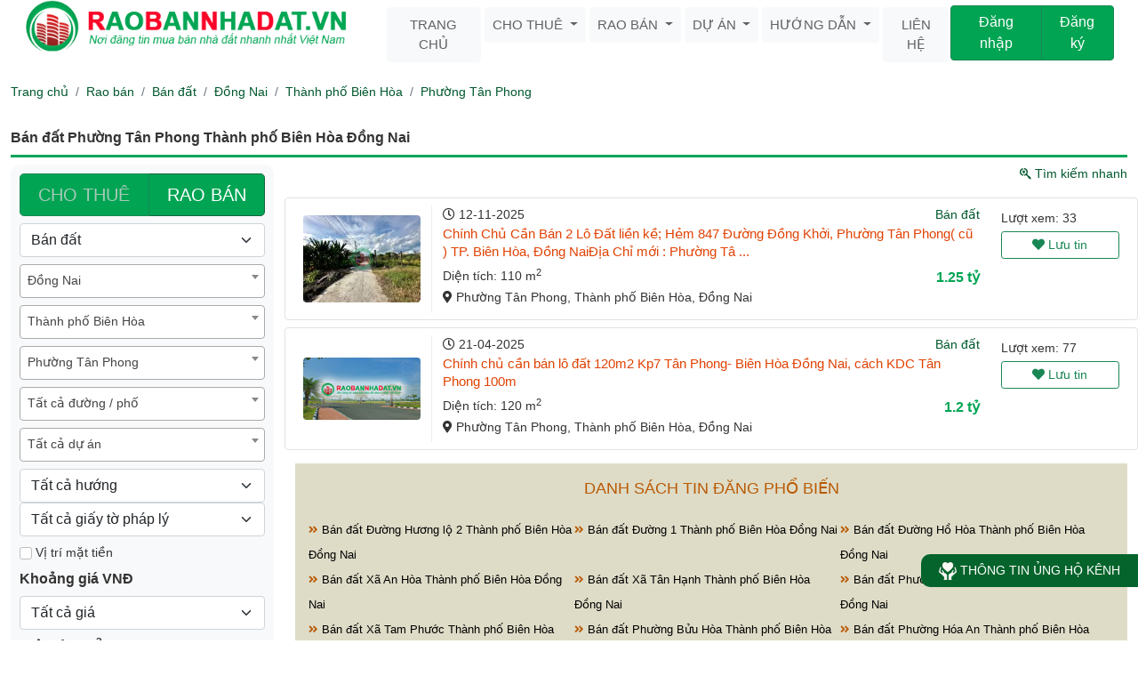

--- FILE ---
content_type: text/html; charset=UTF-8
request_url: https://raobannhadat.vn/ban-dat-phuong-tan-phong-thanh-pho-bien-hoa-dong-nai-c14ct5d71w1090.html
body_size: 10719
content:

<!DOCTYPE html>
<html lang="vi" xmlns="http://www.w3.org/1999/xhtml">
<head>
   <meta charset="UTF-8">
    <meta name="viewport" content="width=device-width, initial-scale=1.0">
   <title>Bán đất Phường Tân Phong Thành phố Biên Hòa Đồng Nai</title>
   <meta property="fb:app_id" content="199118800497458"/>
<meta name="description" content="Bán đất Phường Tân Phong Thành phố Biên Hòa Đồng Nai Mua đất để làm nhà tại Hà Nội, TP HCM, Đà Nẵng, Sài Gòn, Cần Thơ, Vũng Tàu, Hải Phòng với bán đất giá rẻ. Chính chủ đất có sổ hồng, sổ đó pháp lý đầy đủ" />
<meta name="keywords" content="bán đất, đất giá rẻ, cần tìm đất giá rẻ, mua bán đất, cần mua đất, Phường Tân Phong, Thành phố Biên Hòa, Đồng Nai" />
<meta name="news_keywords" content="bán đất, đất giá rẻ, cần tìm đất giá rẻ, mua bán đất, cần mua đất, Phường Tân Phong, Thành phố Biên Hòa, Đồng Nai"/>
<meta name="author" content="RAO BAN NHA DAT" />
<meta name="robots" content="index, follow"/>
<meta name="geo.region" content="VN">
<meta property="og:type" content="website"/>
<meta property="og:url" content="https://raobannhadat.vn/ban-dat-phuong-tan-phong-thanh-pho-bien-hoa-dong-nai-c14ct5d71w1090.html"/>
<meta property="og:title" content="Bán đất Phường Tân Phong Thành phố Biên Hòa Đồng Nai"/>
<meta property="og:description" content="Bán đất Phường Tân Phong Thành phố Biên Hòa Đồng Nai Mua đất để làm nhà tại Hà Nội, TP HCM, Đà Nẵng, Sài Gòn, Cần Thơ, Vũng Tàu, Hải Phòng với bán đất giá rẻ. Chính chủ đất có sổ hồng, sổ đó pháp lý đầy đủ"/>
<meta property="og:image" content="https://raobannhadat.vn/assets/images/thumb/ban-dat.jpg"/>
<meta property="og:site_name" content="raobannhadat.vn" />
<meta content="vi-VN" itemprop="inLanguage"/>

<meta name="twitter:card" content="summary" />
<meta name="twitter:site" content="RAO BAN NHA DAT" />
<meta name="twitter:title" content="Bán đất Phường Tân Phong Thành phố Biên Hòa Đồng Nai" />
<meta name="twitter:description" content="Bán đất Phường Tân Phong Thành phố Biên Hòa Đồng Nai Mua đất để làm nhà tại Hà Nội, TP HCM, Đà Nẵng, Sài Gòn, Cần Thơ, Vũng Tàu, Hải Phòng với bán đất giá rẻ. Chính chủ đất có sổ hồng, sổ đó pháp lý đầy đủ" />
<meta name="twitter:image" content="https://raobannhadat.vn/assets/images/thumb/ban-dat.jpg" />

<link rel="canonical" href="https://raobannhadat.vn/ban-dat-phuong-tan-phong-thanh-pho-bien-hoa-dong-nai-c14ct5d71w1090.html" />
<link rel="alternate" href="https://raobannhadat.vn/ban-dat-phuong-tan-phong-thanh-pho-bien-hoa-dong-nai-c14ct5d71w1090.html" hreflang="vi"/>   <link rel="shortcut icon" href="https://raobannhadat.vn/assets/images/favicon.png">
    <link rel="stylesheet" href="https://raobannhadat.vn/assets/bootstrap/css/bootstrap.min.css">
    <link rel="stylesheet" href="https://raobannhadat.vn/assets/jquery-ui-1.13.2/jquery-ui.min.css">
   <link rel="stylesheet" href="https://raobannhadat.vn/assets/fontawesome-5.15.3/css/all.css">
    <link rel="stylesheet" href="https://raobannhadat.vn/assets/css/sweetalert2.min.css">
    <link rel="stylesheet" href="https://raobannhadat.vn/assets/css/select2.min.css">
       <link rel="stylesheet" href="https://raobannhadat.vn/assets/css/css.css?v=1.0">
    <link rel="stylesheet" href="https://raobannhadat.vn/assets/css/themes.css?v=1.0">
    <link rel="stylesheet" href="https://raobannhadat.vn/assets/css/mobilemenu-slide.css?v=1.0">
            <link rel="stylesheet" href="https://raobannhadat.vn/assets/css/login.css?v=1.0">
        <link rel="stylesheet" href="https://raobannhadat.vn/assets/css/responsive.css?v=1.0">
    <script type="text/javascript" src="https://raobannhadat.vn/assets/js/jquery-3.6.1.min.js"></script>
    <script type="text/javascript" src="https://raobannhadat.vn/assets/jquery-ui-1.13.2/jquery-ui.min.js"></script>
    <script type="text/javascript" src="https://raobannhadat.vn/assets/js/popper.min.js"></script>
    <script type="text/javascript" src="https://raobannhadat.vn/assets/bootstrap/js/bootstrap.min.js"></script>
    <script type="text/javascript" src="https://raobannhadat.vn/assets/js/moment.min.js"></script>
    <script type="text/javascript" src="https://raobannhadat.vn/assets/js/sweetalert2.all.min.js"></script>
    <script type="text/javascript" src="https://raobannhadat.vn/assets/js/select2.min.js"></script>
    <script type="text/javascript" src="https://raobannhadat.vn/assets/js/mobilemenu.js?v=1.0"></script>
    <script type="text/javascript" src="https://raobannhadat.vn/assets/js/loading.js"></script>
   <!-- HTML5 shim and Respond.js for IE8 support of HTML5 elements and media queries -->
   <!-- WARNING: Respond.js doesn't work if you view the page via file:// -->
   <!--[if lt IE 9]>
    <script src="https://raobannhadat.vn/assets/js/html5shiv.min.js"></script>
	<script src="https://raobannhadat.vn/assets/js/respond.min.js"></script>
    <![endif]-->
   
<!-- Google tag (gtag.js) -->
<script async src="https://www.googletagmanager.com/gtag/js?id=G-LHQHFZMHJ9"></script>
<script>
  window.dataLayer = window.dataLayer || [];
  function gtag(){dataLayer.push(arguments);}
  gtag('js', new Date());

  gtag('config', 'G-LHQHFZMHJ9');
</script>

<script type="application/ld+json">
    {
        "@context":"http://schema.org",
        "@type":"WebPage",
        "@id":"/#webpage",
        "url":"https://raobannhadat.vn/ban-dat-phuong-tan-phong-thanh-pho-bien-hoa-dong-nai-c14ct5d71w1090.html",
        "headline":"Bán đất Phường Tân Phong Thành phố Biên Hòa Đồng Nai",
        "name":"Bán đất Phường Tân Phong Thành phố Biên Hòa Đồng Nai",
        "description":"Bán đất Phường Tân Phong Thành phố Biên Hòa Đồng Nai Mua đất để làm nhà tại Hà Nội, TP HCM, Đà Nẵng, Sài Gòn, Cần Thơ, Vũng Tàu, Hải Phòng với bán đất giá rẻ. Chính chủ đất có sổ hồng, sổ đó pháp lý đầy đủ",
        "keywords":["bán đất","đất giá rẻ","cần tìm đất giá rẻ","mua bán đất","cần mua đất","Phường Tân Phong","Thành phố Biên Hòa","Đồng Nai"],
        "alternateName" : "Bán đất Phường Tân Phong Thành phố Biên Hòa Đồng Nai Mua đất để làm nhà tại Hà Nội, TP HCM, Đà Nẵng, Sài Gòn, Cần Thơ, Vũng Tàu, Hải Phòng với bán đất giá rẻ. Chính chủ đất có sổ hồng, sổ đó pháp lý đầy đủ",
        "potentialAction": { "@type": "SearchAction", "target": "https://raobannhadat.vn/rao-ban?keyword={keyword}",
         "query-input": "required name=keyword" },
        "datePublished":"2013-08-30",
        "dateModified":"2026-01-20T08:11:35+07:00",
        "inLanguage": "vi",
        "copyrightYear":"2013",
        "author": { "@type":"Organization", "@id":"RaoBanNhaDat",
            "name":"RaoBanNhaDat",
            "sameAs": [ "https://www.facebook.com/raobanhadat",
                "https://twitter.com/thanhhung678",
                "https://www.youtube.com/channel/UCDp-WYQRWan-7bjVyNDqPig",
                "https://www.pinterest.com/thanhhung678" ],
            "taxID": "0310368322",
            "legalName": "RaoBanNhaDat.vn", "foundingDate": "2013-08-30",
            "founder":{ "@type": "Person", "name": "Thanh Hưng" },
            "knowsLanguage": "vi",
            "award": "Bán đất Phường Tân Phong Thành phố Biên Hòa Đồng Nai",
            "address":{ "@type": "PostalAddress",
                "streetAddress": "179/7G Nguyễn Ảnh Thủ, Quận 12, TP Hồ Chí Minh",
                "addressLocality": "Hồ Chí Minh",
                "postalCode": "700000",
                "addressCountry": "Việt Nam" },
            "member":{
                "@type": "Organization", "name":"Công ty TNHH Tư Vấn Giải Pháp và Công Nghệ Quốc Tế" },
            "brand": {
                "@type": "brand", "logo": "https://raobannhadat.vn/assets/images/logo.png", "slogan": "Nơi đăng tin rao bán nhà đất nhanh nhất Việt Nam"
            },
            "contactPoint": {
                "@type": "ContactPoint",
                "telephone": "0989722522",
                "email": "thanhhung678@gmail.com", "contactType": "customer service", "areaServed": "Việt Nam",
                "availableLanguage": "Vietnamese" },
                 "image": { "@type":"ImageObject", "url":"https://raobannhadat.vn/assets/images/thumb/ban-dat.jpg" },
                  "logo": { "@type":"ImageObject", "url":"https://raobannhadat.vn/assets/images/logo.png" }
        }
    }
</script>

    <script type="application/ld+json">
    {
        "@context": "http://schema.org",
        "@type": "BreadcrumbList",
        "itemListElement": [
           { "@type": "ListItem", "position": 1, "item": { "@id": "https://raobannhadat.vn", "name": "Trang chủ" } } ,
                   { "@type": "ListItem", "position": 2, "item": { "@id": "https://raobannhadat.vn/rao-ban", "name": "Rao bán"}},
        { "@type": "ListItem", "position": 3, "item": { "@id": "https://raobannhadat.vn/ban-dat", "name": "Bán đất"}},
        { "@type": "ListItem", "position": 4, "item": { "@id": "https://raobannhadat.vn/ban-dat-dong-nai-c14ct5.html", "name": "Đồng Nai"}},
        { "@type": "ListItem", "position": 5, "item": { "@id": "https://raobannhadat.vn/ban-dat-thanh-pho-bien-hoa-dong-nai-c14ct5d71.html", "name": "Thành phố Biên Hòa"}},
        { "@type": "ListItem", "position": 6, "item": { "@id": "https://raobannhadat.vn/ban-dat-phuong-tan-phong-thanh-pho-bien-hoa-dong-nai-c14ct5d71w1090.html", "name": "Phường Tân Phong"}}
    
        ]
    }
</script>
  
</head>
<body>
<div class="page pitems_list">

<div class="container">
    <div class="header_top">
        <div class="col-nd-1"><a href="https://raobannhadat.vn"><img class="img-fluid" src="https://raobannhadat.vn/assets/images/logo.png" alt="Rao Bán Nhà Đất"/></a></div>
        <div class="col-nd-2">
            <nav class="navbar navbar-expand-sm navbar-light">
                                <div class="collapse navbar-collapse" id="navbarRBND">
                    <ul class="navbar-nav mr-auto mt-2 mt-lg-0">
                        <li class="nav-item">
                            <a class="nav-link btn btn-light" href="https://raobannhadat.vn">Trang chủ</a>
                        </li>
                        <li class="nav-item dropdown dmenu">
                            <a class="nav-link dropdown-toggle btn btn-light" href="https://raobannhadat.vn/cho-thue" id="navbardrop" data-toggle="dropdown">
                                Cho thuê
                            </a>
                            <div class="dropdown-menu sm-menu">
                                                                <a class="dropdown-item" href="https://raobannhadat.vn/cho-thue-can-ho-chung-cu">Cho thuê căn hộ chung cư</a>
                                                                <a class="dropdown-item" href="https://raobannhadat.vn/cho-thue-nha-rieng">Cho thuê nhà riêng</a>
                                                                <a class="dropdown-item" href="https://raobannhadat.vn/cho-thue-nha-mat-pho">Cho thuê nhà mặt phố</a>
                                                                <a class="dropdown-item" href="https://raobannhadat.vn/cho-thue-nha-tro-phong-tro">Cho thuê nhà trọ, phòng trọ</a>
                                                                <a class="dropdown-item" href="https://raobannhadat.vn/cho-thue-van-phong">Cho thuê văn phòng</a>
                                                                <a class="dropdown-item" href="https://raobannhadat.vn/cho-thue-cua-hang-ki-ot">Cho thuê cửa hàng - ki ốt</a>
                                                                <a class="dropdown-item" href="https://raobannhadat.vn/cho-thue-kho-nha-xuong-dat">Cho thuê kho, nhà xưởng, đất</a>
                                                                <a class="dropdown-item" href="https://raobannhadat.vn/cho-thue-loai-bat-dong-san-khac">Cho thuê loại bất động sản khác</a>
                                                            </div>
                        </li>
                        <li class="nav-item dropdown dmenu">
                            <a class="nav-link dropdown-toggle btn btn-light" href="https://raobannhadat.vn/rao-ban" id="navbardrop" data-toggle="dropdown">
                                Rao bán
                            </a>
                            <div class="dropdown-menu sm-menu">
                                                                    <a class="dropdown-item" href="https://raobannhadat.vn/ban-can-ho-chung-cu">Bán căn hộ chung cư</a>
                                                                    <a class="dropdown-item" href="https://raobannhadat.vn/ban-nha-rieng">Bán nhà riêng</a>
                                                                    <a class="dropdown-item" href="https://raobannhadat.vn/ban-nha-biet-thu-lien-ke">Bán nhà biệt thự, liền kề</a>
                                                                    <a class="dropdown-item" href="https://raobannhadat.vn/ban-nha-mat-pho">Bán nhà mặt phố</a>
                                                                    <a class="dropdown-item" href="https://raobannhadat.vn/ban-dat-nen-du-an">Bán đất nền dự án</a>
                                                                    <a class="dropdown-item" href="https://raobannhadat.vn/ban-dat">Bán đất</a>
                                                                    <a class="dropdown-item" href="https://raobannhadat.vn/ban-trang-trai-khu-nghi-duong">Bán trang trại, khu nghỉ dưỡng</a>
                                                                    <a class="dropdown-item" href="https://raobannhadat.vn/ban-kho-nha-xuong">Bán kho, nhà xưởng</a>
                                                                    <a class="dropdown-item" href="https://raobannhadat.vn/ban-loai-bat-dong-san-khac">Bán loại bất động sản khác</a>
                                                            </div>
                        </li>
                                                <li class="nav-item dropdown dmenu">
                            <a class="nav-link dropdown-toggle btn btn-light" href="https://raobannhadat.vn/du-an.html" id="navbardrop" data-toggle="dropdown">
                                Dự án
                            </a>
                            <div class="dropdown-menu sm-menu">
                                                                    <a class="dropdown-item" href="https://raobannhadat.vn/loai-du-an/can-ho-chung-cu.html">Căn hộ chung cư</a>
                                                                    <a class="dropdown-item" href="https://raobannhadat.vn/loai-du-an/khu-biet-thu.html">Khu biệt thự</a>
                                                                    <a class="dropdown-item" href="https://raobannhadat.vn/loai-du-an/nha-pho.html">Nhà phố</a>
                                                                    <a class="dropdown-item" href="https://raobannhadat.vn/loai-du-an/khu-phuc-hop.html">Khu phức hợp</a>
                                                                    <a class="dropdown-item" href="https://raobannhadat.vn/loai-du-an/can-ho-dich-vu.html">Căn hộ dịch vụ</a>
                                                                    <a class="dropdown-item" href="https://raobannhadat.vn/loai-du-an/khu-nghi-duong.html">Khu nghỉ dưỡng</a>
                                                                    <a class="dropdown-item" href="https://raobannhadat.vn/loai-du-an/cao-oc-van-phong.html">Cao ốc văn phòng</a>
                                                                    <a class="dropdown-item" href="https://raobannhadat.vn/loai-du-an/khu-thuong-mai.html">Khu thương mại</a>
                                                                    <a class="dropdown-item" href="https://raobannhadat.vn/loai-du-an/khu-dan-cu.html">Khu dân cư</a>
                                                                    <a class="dropdown-item" href="https://raobannhadat.vn/loai-du-an/nha-o-xa-hoi.html">Nhà ở xã hội</a>
                                                                    <a class="dropdown-item" href="https://raobannhadat.vn/loai-du-an/khu-do-thi-moi.html">Khu đô thị mới</a>
                                                                    <a class="dropdown-item" href="https://raobannhadat.vn/loai-du-an/khu-tai-dinh-cu.html">Khu tái định cư</a>
                                                            </div>
                        </li>
                        <li class="nav-item dropdown dmenu">
                            <a class="nav-link dropdown-toggle btn btn-light" href="https://raobannhadat.vn/huong-dan-su-dung.html" id="navbardrop" data-toggle="dropdown">
                                Hướng dẫn
                            </a>
                            <div class="dropdown-menu sm-menu">
                                <a class="dropdown-item" href="https://raobannhadat.vn/huong-dan-tao-tai-khoan.html">Tạo tài khoản</a>
                                <a class="dropdown-item" href="https://raobannhadat.vn/huong-dan-dang-nhap.html">Đăng nhập</a>
                                <a class="dropdown-item" href="https://raobannhadat.vn/huong-dan-dang-tin-vip.html">Đăng tin</a>
                                <a class="dropdown-item" href="https://raobannhadat.vn/huong-dan-nap-coin.html">Nạp coin</a>
                            </div>
                        </li>
                        <li class="nav-item">
                            <a class="nav-link btn btn-light" href="https://raobannhadat.vn/lien-he.html">Liên hệ</a>
                        </li>
                    </ul>
                </div>
            </nav>
        </div>
        <div class="col-nd-3">
            <div class="pnaccount">
            <div class="pnlogin"><div class="btn-group" role="group" aria-label="Basic example">
                <a class="btn btn-success" href="https://raobannhadat.vn/dang-nhap.html">Đăng nhập</a>
                <a class="btn btn-success" href="https://raobannhadat.vn/dang-ky.html">Đăng ký</a>
            </div></div>

    </div>        </div>

            </div>
</div>
<header class="page-header">
   <div class="container">
       <nav aria-label="breadcrumb" id="pnbreadcrumb" class="scroll scroll-right">
           <div class="in"> <ol class="breadcrumb">
                   <li class="breadcrumb-item"><a title="Đến trang chủ." href="https://raobannhadat.vn" class="home">Trang chủ</a></li>
                                          <li class="breadcrumb-item">
                           <a title="Rao bán" href="rao-ban">Rao bán</a>
                                                      
                       </li>
                                              <li class="breadcrumb-item">
                           <a title="Bán đất" href="ban-dat">Bán đất</a>
                                                      
                       </li>
                                              <li class="breadcrumb-item">
                           <a title="Đồng Nai" href="ban-dat-dong-nai-c14ct5.html">Đồng Nai</a>
                                                      
                       </li>
                                              <li class="breadcrumb-item">
                           <a title="Thành phố Biên Hòa" href="ban-dat-thanh-pho-bien-hoa-dong-nai-c14ct5d71.html">Thành phố Biên Hòa</a>
                                                      
                       </li>
                                              <li class="breadcrumb-item">
                           <a title="Phường Tân Phong" href="ban-dat-phuong-tan-phong-thanh-pho-bien-hoa-dong-nai-c14ct5d71w1090.html">Phường Tân Phong</a>
                                                      
                       </li>
                                      </ol></div>

       </nav>
<h1 class="title_panel">Bán đất  Phường Tân Phong Thành phố Biên Hòa Đồng Nai</h1>
   </div>
</header><div id="listproitem" class="container">
    <div class="row">
        <div class="col-md-3">
                        <p class="text-start" id="btnadvancesearch"><a href="javascript:void(0);"><i class="fas fa-search"></i> Tìm kiếm nâng cao</a></p>
            <form method="post" id="frmsearch" action="https://raobannhadat.vn/tim-kiem-nang-cao.html" class="bg-light ajaxform">
      <div class="input-group">
          <div id="radtype" class="btn-group w-100">
              <a class="btn btn-success btn-lg notActive" data-toggle="typeval" data-title="rent">CHO THUÊ</a>
              <a class="btn btn-success btn-lg active" data-toggle="typeval" data-title="sell">RAO BÁN</a>
          </div>
          <input value="sell" type="hidden" name="typeval" id="typeval">
      </div>
    <div class="mt-2"><select id="search_categories" name="search_categories"  class="form-select  w-100" aria-label="Loại bất động sản">
            <option value="" selected>Tất cả loại BĐS</option>
                            <option  style="display:none;" class="caterent" value="1">Cho thuê căn hộ chung cư</option>
                            <option  style="display:none;" class="caterent" value="2">Cho thuê nhà riêng</option>
                            <option  style="display:none;" class="caterent" value="3">Cho thuê nhà mặt phố</option>
                            <option  style="display:none;" class="caterent" value="4">Cho thuê nhà trọ, phòng trọ</option>
                            <option  style="display:none;" class="caterent" value="5">Cho thuê văn phòng</option>
                            <option  style="display:none;" class="caterent" value="6">Cho thuê cửa hàng - ki ốt</option>
                            <option  style="display:none;" class="caterent" value="7">Cho thuê kho, nhà xưởng, đất</option>
                            <option  style="display:none;" class="caterent" value="8">Cho thuê loại bất động sản khác</option>
                            <option  class="catesell" value="9">Bán căn hộ chung cư</option>
                            <option  class="catesell" value="10">Bán nhà riêng</option>
                            <option  class="catesell" value="11">Bán nhà biệt thự, liền kề</option>
                            <option  class="catesell" value="12">Bán nhà mặt phố</option>
                            <option  class="catesell" value="13">Bán đất nền dự án</option>
                            <option  class="catesell" value="14" selected>Bán đất</option>
                            <option  class="catesell" value="15">Bán trang trại, khu nghỉ dưỡng</option>
                            <option  class="catesell" value="16">Bán kho, nhà xưởng</option>
                            <option  class="catesell" value="17">Bán loại bất động sản khác</option>
                    </select></div>
        <div class="row">
            <div class="col-lg-12 mt-2">
                <select id="search_city" name="search_city" class="select2" aria-label="Chọn tỉnh / thành">
                    <option value="" selected>Toàn quốc</option>
                </select>
            </div>
            <div class="col-lg-12 mt-2">
                <select id="search_district" name="search_district" class="select2" aria-label="Tất cả quận / huyện">
                    <option value="" selected>Tất cả quận / huyện</option>
                </select>
            </div>
        </div>
      <div class="row">
          <div class="col-lg-12 mt-2">
              <select id="search_ward" name="search_ward" class="select2" aria-label="Chọn phường / xã">
                  <option value="" selected>Tất cả phường / xã</option>
              </select>
          </div>
          <div class="col-lg-12 mt-2">
              <select id="search_street" name="search_street" class="select2" aria-label="Chọn đường / phố">
                  <option value="" selected>Tất cả đường / phố</option>
              </select>
          </div>
      </div>
<div class="mt-2"><select id="search_project" name="project" class="form-control" aria-label="Chọn dự án" aria-describedby="choose_project">
        <option value="" selected>Tất cả dự án</option>
    </select></div>

    <div class="row mt-2">
        <div class="col-lg-12">
            <select id="item_direction" name="item_direction" class="form-select" aria-label="Hướng">
                <option value="" selected>Tất cả hướng</option>
                                    <option  value="9">Không xác định</option>
                                    <option  value="1">Đông</option>
                                    <option  value="2">Tây</option>
                                    <option  value="3">Nam</option>
                                    <option  value="4">Bắc</option>
                                    <option  value="5">Đông Nam</option>
                                    <option  value="6">Đông Bắc</option>
                                    <option  value="7">Tây Nam</option>
                                    <option  value="8">Tây Bắc</option>
                            </select>
        </div>
        <div class="col-lg-12">
            <select name="item_legal" class="form-select" id="legal">
                <option value="" selected="selected">Tất cả giấy tờ pháp lý</option>
                <option value="1" >Sổ đỏ</option>
                <option value="2">Sổ hồng</option>
                <option value="5">Giấy tay</option>
            </select>
        </div>
    </div>

    <div class="mt-2">
        <label><input  name="is_front" class="form-check-input" type="checkbox" value="1" aria-label="Mặt tiền">&nbsp;Vị trí mặt tiền</label>
    </div>
    <label for="price" class="col-form-label">Khoảng giá VNĐ</label>
    <select name="price" class="form-select" id="price">
        <option value="" selected="selected">Tất cả giá</option>
        <option style="display:none;" value="1" class="caterent">Dưới 2 triệu</option>
        <option style="display:none;" value="2" class="caterent">Từ 2 đến 5 triệu</option>
        <option style="display:none;" value="3" class="caterent">Từ 5 đến 10 triệu</option>
        <option style="display:none;" value="4" class="caterent">Từ 10 đến 30 triệu</option>
        <option style="display:none;" value="5" class="caterent">Từ 30 đến 50 triệu</option>
        <option style="display:none;" value="6" class="caterent">Từ 50 đến 100 triệu</option>
        <option style="display:none;" value="7" class="caterent">Trên 100  triệu</option>
        <option value="8" class="catesell">Dưới 500 triệu</option>
        <option value="9" class="catesell">Từ 500 đến 1 tỷ</option>
        <option value="10" class="catesell">Từ 1 đến 5 tỷ</option>
        <option value="11" class="catesell">Từ 5 đến 10 tỷ</option>
        <option value="12" class="catesell">Từ 10 đến 50 tỷ</option>
        <option value="13" class="catesell">Từ 50 đến 200 tỷ</option>
        <option value="14" class="catesell">Trên 200 tỷ</option>
    </select>
        <label for="acreage" class="col-form-label">Diện tích m<sup>2</sup></label>
    <select name="acreage" class="form-select" id="acreage">
        <option value="" selected="selected">Tất cả diện tích</option>
        <option value="1" >Dưới 50m<sup>2</sup></option>
        <option value="2">Từ 50m<sup>2</sup> đến 100m<sup>2</sup></option>
        <option value="3">Từ 100m<sup>2</sup> đến 500m<sup>2</sup></option>
        <option value="4">Từ 500m<sup>2</sup> đến 1000m<sup>2</sup></option>
        <option value="5">Từ 1000m<sup>2</sup> trở lên</option>
    </select>

    

      <div style="height:8px;"></div>
      <button id="search_advance" type="submit" class="btn btn-success btn-lg w-100 ajaxbtn"><i class="fas fa-search"></i> Tìm kiếm</button>
</form>
<script type="text/javascript">
     search_from= true;
    $(document).ready(function () {
                var selected_city = new Option('Đồng Nai', 'DNA', true, true);
        $('#search_city').append(selected_city).trigger('change');
        
                var selected_district = new Option('Thành phố Biên Hòa', '71', true, true);
        $('#search_district').append(selected_district).trigger('change');
                        var selected_ward = new Option('Phường Tân Phong', '1090', true, true);
        $('#search_ward').append(selected_ward).trigger('change');
                
            });
</script>
                        <div class="pnsubcol"><h3 class="left_title"><a href="https://raobannhadat.vn/cho-thue"><i class="fas fa-house-user"></i> Bất động sản nổi bật</a></h3>
                <ul>
                                            <li><h4><a title="Bán đất dự án An Hòa Thành phố Biên Hòa Đồng Nai" href="https://raobannhadat.vn/ban-dat-du-an-an-hoa-thanh-pho-bien-hoa-dong-nai-c14p2029ct5d71.html"><i class="fas fa-angle-double-right"></i> Bán đất dự án An Hòa Thành phố Biên Hòa Đồng Nai</a></h4></li>
                                            <li><h4><a title="Bán đất dự án Dreamland City Thành phố Biên Hòa Đồng Nai" href="https://raobannhadat.vn/ban-dat-du-an-dreamland-city-thanh-pho-bien-hoa-dong-nai-c14p2035ct5d71.html"><i class="fas fa-angle-double-right"></i> Bán đất dự án Dreamland City Thành phố Biên Hòa Đồng Nai</a></h4></li>
                                            <li><h4><a title="Bán đất dự án KDC Phú Gia Thành phố Biên Hòa Đồng Nai" href="https://raobannhadat.vn/ban-dat-du-an-kdc-phu-gia-thanh-pho-bien-hoa-dong-nai-c14p2041ct5d71.html"><i class="fas fa-angle-double-right"></i> Bán đất dự án KDC Phú Gia Thành phố Biên Hòa Đồng Nai</a></h4></li>
                                            <li><h4><a title="Bán đất Đường Hoàng Minh Chánh Thành phố Biên Hòa Đồng Nai" href="https://raobannhadat.vn/ban-dat-duong-hoang-minh-chanh-thanh-pho-bien-hoa-dong-nai-c14ct5d71s12433.html"><i class="fas fa-angle-double-right"></i> Bán đất Đường Hoàng Minh Chánh Thành phố Biên Hòa Đồng Nai</a></h4></li>
                                            <li><h4><a title="Bán đất Đường Huỳnh Văn Nghệ Thành phố Biên Hòa Đồng Nai" href="https://raobannhadat.vn/ban-dat-duong-huynh-van-nghe-thanh-pho-bien-hoa-dong-nai-c14ct5d71s12442.html"><i class="fas fa-angle-double-right"></i> Bán đất Đường Huỳnh Văn Nghệ Thành phố Biên Hòa Đồng Nai</a></h4></li>
                                            <li><h4><a title="Bán đất Đường Hà Huy Giáp Thành phố Biên Hòa Đồng Nai" href="https://raobannhadat.vn/ban-dat-duong-ha-huy-giap-thanh-pho-bien-hoa-dong-nai-c14ct5d71s12422.html"><i class="fas fa-angle-double-right"></i> Bán đất Đường Hà Huy Giáp Thành phố Biên Hòa Đồng Nai</a></h4></li>
                                            <li><h4><a title="Bán đất Đường Hàn Thuyên Thành phố Biên Hòa Đồng Nai" href="https://raobannhadat.vn/ban-dat-duong-han-thuyen-thanh-pho-bien-hoa-dong-nai-c14ct5d71s12424.html"><i class="fas fa-angle-double-right"></i> Bán đất Đường Hàn Thuyên Thành phố Biên Hòa Đồng Nai</a></h4></li>
                                            <li><h4><a title="Bán đất Đường Đặng Văn Trơn Thành phố Biên Hòa Đồng Nai" href="https://raobannhadat.vn/ban-dat-duong-dang-van-tron-thanh-pho-bien-hoa-dong-nai-c14ct5d71s12410.html"><i class="fas fa-angle-double-right"></i> Bán đất Đường Đặng Văn Trơn Thành phố Biên Hòa Đồng Nai</a></h4></li>
                                            <li><h4><a title="Bán đất Phố Nam Cao Thành phố Biên Hòa Đồng Nai" href="https://raobannhadat.vn/ban-dat-pho-nam-cao-thanh-pho-bien-hoa-dong-nai-c14ct5d71s12465.html"><i class="fas fa-angle-double-right"></i> Bán đất Phố Nam Cao Thành phố Biên Hòa Đồng Nai</a></h4></li>
                                            <li><h4><a title="Bán đất Phố Nguyễn Thiện Thuật Thành phố Biên Hòa Đồng Nai" href="https://raobannhadat.vn/ban-dat-pho-nguyen-thien-thuat-thanh-pho-bien-hoa-dong-nai-c14ct5d71s12487.html"><i class="fas fa-angle-double-right"></i> Bán đất Phố Nguyễn Thiện Thuật Thành phố Biên Hòa Đồng Nai</a></h4></li>
                                            <li><h4><a title="Bán đất Đường Bùi Văn Hòa Thành phố Biên Hòa Đồng Nai" href="https://raobannhadat.vn/ban-dat-duong-bui-van-hoa-thanh-pho-bien-hoa-dong-nai-c14ct5d71s12388.html"><i class="fas fa-angle-double-right"></i> Bán đất Đường Bùi Văn Hòa Thành phố Biên Hòa Đồng Nai</a></h4></li>
                                            <li><h4><a title="Bán đất Đường Quốc lộ 1A Thành phố Biên Hòa Đồng Nai" href="https://raobannhadat.vn/ban-dat-duong-quoc-lo-1a-thanh-pho-bien-hoa-dong-nai-c14ct5d71s12517.html"><i class="fas fa-angle-double-right"></i> Bán đất Đường Quốc lộ 1A Thành phố Biên Hòa Đồng Nai</a></h4></li>
                                            <li><h4><a title="Bán đất Đường Quốc Lộ 51 Thành phố Biên Hòa Đồng Nai" href="https://raobannhadat.vn/ban-dat-duong-quoc-lo-51-thanh-pho-bien-hoa-dong-nai-c14ct5d71s12519.html"><i class="fas fa-angle-double-right"></i> Bán đất Đường Quốc Lộ 51 Thành phố Biên Hòa Đồng Nai</a></h4></li>
                                            <li><h4><a title="Bán đất Đường Thân Nhân Trung Thành phố Biên Hòa Đồng Nai" href="https://raobannhadat.vn/ban-dat-duong-than-nhan-trung-thanh-pho-bien-hoa-dong-nai-c14ct5d71s12531.html"><i class="fas fa-angle-double-right"></i> Bán đất Đường Thân Nhân Trung Thành phố Biên Hòa Đồng Nai</a></h4></li>
                                            <li><h4><a title="Bán đất Đường Trương Hán Siêu Thành phố Biên Hòa Đồng Nai" href="https://raobannhadat.vn/ban-dat-duong-truong-han-sieu-thanh-pho-bien-hoa-dong-nai-c14ct5d71s12545.html"><i class="fas fa-angle-double-right"></i> Bán đất Đường Trương Hán Siêu Thành phố Biên Hòa Đồng Nai</a></h4></li>
                                            <li><h4><a title="Bán đất Đường Võ Nguyên Giáp Thành phố Biên Hòa Đồng Nai" href="https://raobannhadat.vn/ban-dat-duong-vo-nguyen-giap-thanh-pho-bien-hoa-dong-nai-c14ct5d71s12548.html"><i class="fas fa-angle-double-right"></i> Bán đất Đường Võ Nguyên Giáp Thành phố Biên Hòa Đồng Nai</a></h4></li>
                                            <li><h4><a title="Bán đất Đường 16 Thành phố Biên Hòa Đồng Nai" href="https://raobannhadat.vn/ban-dat-duong-16-thanh-pho-bien-hoa-dong-nai-c14ct5d71s12368.html"><i class="fas fa-angle-double-right"></i> Bán đất Đường 16 Thành phố Biên Hòa Đồng Nai</a></h4></li>
                                            <li><h4><a title="Bán đất Đường Bắc Sơn - Long Thành Thành phố Biên Hòa Đồng Nai" href="https://raobannhadat.vn/ban-dat-duong-bac-son-long-thanh-thanh-pho-bien-hoa-dong-nai-c14ct5d71s12384.html"><i class="fas fa-angle-double-right"></i> Bán đất Đường Bắc Sơn - Long Thành Thành phố Biên Hòa Đồng Nai</a></h4></li>
                                            <li><h4><a title="Bán đất Đường Nguyễn Văn Hoài Thành phố Biên Hòa Đồng Nai" href="https://raobannhadat.vn/ban-dat-duong-nguyen-van-hoai-thanh-pho-bien-hoa-dong-nai-c14ct5d71s12494.html"><i class="fas fa-angle-double-right"></i> Bán đất Đường Nguyễn Văn Hoài Thành phố Biên Hòa Đồng Nai</a></h4></li>
                                            <li><h4><a title="Bán đất Đường 768 Thành phố Biên Hòa Đồng Nai" href="https://raobannhadat.vn/ban-dat-duong-768-thanh-pho-bien-hoa-dong-nai-c14ct5d71s12378.html"><i class="fas fa-angle-double-right"></i> Bán đất Đường 768 Thành phố Biên Hòa Đồng Nai</a></h4></li>
                                    </ul>

                <h3 class="left_title"><a href="https://raobannhadat.vn/du-an.html"><i class="fas fa-building"></i> Dự án nổi bật</a></h3>
                <ul>
                                            <li><h3><a href="https://raobannhadat.vn/du-an/garden-gate.html"><i class="fas fa-caret-right"></i> Garden Gate</a></h3></li>
                                            <li><h3><a href="https://raobannhadat.vn/du-an/saigon-software-park.html"><i class="fas fa-caret-right"></i> Saigon Software Park</a></h3></li>
                                            <li><h3><a href="https://raobannhadat.vn/du-an/phu-thinh-riverside.html"><i class="fas fa-caret-right"></i> Phú Thịnh Riverside</a></h3></li>
                                            <li><h3><a href="https://raobannhadat.vn/du-an/hittc-building.html"><i class="fas fa-caret-right"></i> HITTC Building</a></h3></li>
                                            <li><h3><a href="https://raobannhadat.vn/du-an/sunshine-garden-palace.html"><i class="fas fa-caret-right"></i> Sunshine Garden Palace</a></h3></li>
                                            <li><h3><a href="https://raobannhadat.vn/du-an/the-pegasus-residence.html"><i class="fas fa-caret-right"></i> The Pegasus Residence</a></h3></li>
                                            <li><h3><a href="https://raobannhadat.vn/du-an/gia-thy-building.html"><i class="fas fa-caret-right"></i> Gia Thy Building</a></h3></li>
                                            <li><h3><a href="https://raobannhadat.vn/du-an/rach-lao.html"><i class="fas fa-caret-right"></i> Rạch Lào</a></h3></li>
                                            <li><h3><a href="https://raobannhadat.vn/du-an/hoa-binh-green.html"><i class="fas fa-caret-right"></i> Hòa Bình Green</a></h3></li>
                                            <li><h3><a href="https://raobannhadat.vn/du-an/tdc-hoang-cau.html"><i class="fas fa-caret-right"></i> TĐC Hoàng Cầu</a></h3></li>
                                            <li><h3><a href="https://raobannhadat.vn/du-an/t-t-riverview.html"><i class="fas fa-caret-right"></i> T&T Riverview</a></h3></li>
                                            <li><h3><a href="https://raobannhadat.vn/du-an/riverside-garden.html"><i class="fas fa-caret-right"></i> Riverside Garden</a></h3></li>
                                            <li><h3><a href="https://raobannhadat.vn/du-an/v-citilight-bien-hoa.html"><i class="fas fa-caret-right"></i> V-CitiLight Biên Hòa</a></h3></li>
                                            <li><h3><a href="https://raobannhadat.vn/du-an/binh-gia-resident.html"><i class="fas fa-caret-right"></i> Bình Giã Resident</a></h3></li>
                                            <li><h3><a href="https://raobannhadat.vn/du-an/tien-loc-residential.html"><i class="fas fa-caret-right"></i> Tiến Lộc Residential</a></h3></li>
                                    </ul></div>

        </div>
        <div class="col-md-9">
                        <p class="text-end" id="btnquicksearch"><a href="ban-dat-phuong-tan-phong-thanh-pho-bien-hoa-dong-nai-c14ct5d71w1090.html?search_type=key"><i class="fab fa-searchengin"></i> Tìm kiếm nhanh</a></p>
                        <div class="pnlistitem">
                                    <div class="item_real"><div class="row p-2 bg-white border rounded mt-2">
                            <div class="col-sm-2 pnimg"><a title="Chính Chủ Cần Bán 2 Lô Đất liền kề; Hẻm 847 Đường Đồng Khởi, Phường Tân Phong( cũ ) TP. Biên Hòa, Đồng NaiĐịa Chỉ mới : Phường Tân Triều, Tỉnh Đồng Nai." href="https://raobannhadat.vn/ban-dat-phuong-tan-phong-thanh-pho-bien-hoa-dong-nai-huong-tay-co-giay-tay-sell737651.html"><img src="https://raobannhadat.vn/upload/items/2025/11/chinh-chu-can-ban-2-lo-dat-lien-ke-hem-1762954870-1_thumb.webp" class="img-fluid rounded" alt="Chính Chủ Cần Bán 2 Lô Đất liền kề; Hẻm 847 Đường Đồng Khởi, Phường Tân Phong( cũ ) TP. Biên Hòa, Đồng NaiĐịa Chỉ mới : Phường Tân Triều, Tỉnh Đồng Nai."/></a></div>
                            <div class="col-sm-8">
                                <div class="clear"><span class="float-start"><i class="far fa-clock"></i> 12-11-2025</span><span class="float-end"><a href="https://raobannhadat.vn/ban-dat">Bán đất</a></span></div>
                                <h5 class="title"><a title="Chính Chủ Cần Bán 2 Lô Đất liền kề; Hẻm 847 Đường Đồng Khởi, Phường Tân Phong( cũ ) TP. Biên Hòa, Đồng NaiĐịa Chỉ mới : Phường Tân Triều, Tỉnh Đồng Nai." href="https://raobannhadat.vn/ban-dat-phuong-tan-phong-thanh-pho-bien-hoa-dong-nai-huong-tay-co-giay-tay-sell737651.html">Chính Chủ Cần Bán 2 Lô Đất liền kề; Hẻm 847 Đường Đồng Khởi, Phường Tân Phong( cũ ) TP. Biên Hòa, Đồng NaiĐịa Chỉ mới : Phường Tâ ...</a></h5>
                                <div class="clear"><span class="float-start">Diện tích: 110 m<sup>2</sup></span><span class="float-end">    <span class="price_text">1.25 tỷ</span></span></div>
                                <p class="text-justify text-truncate para mb-0"><i class="fas fa-map-marker-alt"></i> Phường Tân Phong, Thành phố Biên Hòa, Đồng Nai</p>
                            </div>
                            <div class="align-items-center align-content-center col-sm-2 border-left mt-1">
                                <div class="d-flex flex-row align-items-center">
Lượt xem: 33                                </div>
                                <div class="d-flex flex-column mt-1"><button class="btn btn-outline-success btn-sm btn-saveitem" data-type="sell" data-id="737651"><i class="fa fa-heart"></i> <span>Lưu tin</span></button></div>
                            </div>
                        </div></div>
                                    <div class="item_real"><div class="row p-2 bg-white border rounded mt-2">
                            <div class="col-sm-2 pnimg"><a title="Chính chủ cần bán lô đất 120m2 Kp7 Tân Phong- Biên  Hòa Đồng Nai, cách KDC Tân Phong 100m" href="https://raobannhadat.vn/ban-dat-phuong-tan-phong-thanh-pho-bien-hoa-dong-nai-co-so-do-sell713787.html"><img src="https://raobannhadat.vn/assets/images/thumb/thumb/ban-dat.jpg" class="img-fluid rounded" alt="Chính chủ cần bán lô đất 120m2 Kp7 Tân Phong- Biên  Hòa Đồng Nai, cách KDC Tân Phong 100m"/></a></div>
                            <div class="col-sm-8">
                                <div class="clear"><span class="float-start"><i class="far fa-clock"></i> 21-04-2025</span><span class="float-end"><a href="https://raobannhadat.vn/ban-dat">Bán đất</a></span></div>
                                <h5 class="title"><a title="Chính chủ cần bán lô đất 120m2 Kp7 Tân Phong- Biên  Hòa Đồng Nai, cách KDC Tân Phong 100m" href="https://raobannhadat.vn/ban-dat-phuong-tan-phong-thanh-pho-bien-hoa-dong-nai-co-so-do-sell713787.html">Chính chủ cần bán lô đất 120m2 Kp7 Tân Phong- Biên  Hòa Đồng Nai, cách KDC Tân Phong 100m</a></h5>
                                <div class="clear"><span class="float-start">Diện tích: 120 m<sup>2</sup></span><span class="float-end">    <span class="price_text">1.2 tỷ</span></span></div>
                                <p class="text-justify text-truncate para mb-0"><i class="fas fa-map-marker-alt"></i> Phường Tân Phong, Thành phố Biên Hòa, Đồng Nai</p>
                            </div>
                            <div class="align-items-center align-content-center col-sm-2 border-left mt-1">
                                <div class="d-flex flex-row align-items-center">
Lượt xem: 77                                </div>
                                <div class="d-flex flex-column mt-1"><button class="btn btn-outline-success btn-sm btn-saveitem" data-type="sell" data-id="713787"><i class="fa fa-heart"></i> <span>Lưu tin</span></button></div>
                            </div>
                        </div></div>
                            </div>
            <div class="pnpages"></div>
                                    <div class="pnuntilytic_item">
                <div class="titleulti">Danh sách tin đăng phổ biến</div>
                <ul class="ut1">
                                            <li><h4><a title="Bán đất Đường Hương lộ 2 Thành phố Biên Hòa Đồng Nai" href="https://raobannhadat.vn/ban-dat-duong-huong-lo-2-thanh-pho-bien-hoa-dong-nai-c14ct5d71s12437.html"><i class="fas fa-angle-double-right"></i> Bán đất Đường Hương lộ 2 Thành phố Biên Hòa Đồng Nai</a></h4></li>
                                            <li><h4><a title="Bán đất Đường 1 Thành phố Biên Hòa Đồng Nai" href="https://raobannhadat.vn/ban-dat-duong-1-thanh-pho-bien-hoa-dong-nai-c14ct5d71s12366.html"><i class="fas fa-angle-double-right"></i> Bán đất Đường 1 Thành phố Biên Hòa Đồng Nai</a></h4></li>
                                            <li><h4><a title="Bán đất Đường Hồ Hòa Thành phố Biên Hòa Đồng Nai" href="https://raobannhadat.vn/ban-dat-duong-ho-hoa-thanh-pho-bien-hoa-dong-nai-c14ct5d71s12425.html"><i class="fas fa-angle-double-right"></i> Bán đất Đường Hồ Hòa Thành phố Biên Hòa Đồng Nai</a></h4></li>
                                            <li><h4><a title="Bán đất Xã An Hòa Thành phố Biên Hòa Đồng Nai" href="https://raobannhadat.vn/ban-dat-xa-an-hoa-thanh-pho-bien-hoa-dong-nai-c14ct5d71w1065.html"><i class="fas fa-angle-double-right"></i> Bán đất Xã An Hòa Thành phố Biên Hòa Đồng Nai</a></h4></li>
                                            <li><h4><a title="Bán đất Xã Tân Hạnh Thành phố Biên Hòa Đồng Nai" href="https://raobannhadat.vn/ban-dat-xa-tan-hanh-thanh-pho-bien-hoa-dong-nai-c14ct5d71w1085.html"><i class="fas fa-angle-double-right"></i> Bán đất Xã Tân Hạnh Thành phố Biên Hòa Đồng Nai</a></h4></li>
                                            <li><h4><a title="Bán đất Phường Bửu Long Thành phố Biên Hòa Đồng Nai" href="https://raobannhadat.vn/ban-dat-phuong-buu-long-thanh-pho-bien-hoa-dong-nai-c14ct5d71w1069.html"><i class="fas fa-angle-double-right"></i> Bán đất Phường Bửu Long Thành phố Biên Hòa Đồng Nai</a></h4></li>
                                            <li><h4><a title="Bán đất Xã Tam Phước Thành phố Biên Hòa Đồng Nai" href="https://raobannhadat.vn/ban-dat-xa-tam-phuoc-thanh-pho-bien-hoa-dong-nai-c14ct5d71w1083.html"><i class="fas fa-angle-double-right"></i> Bán đất Xã Tam Phước Thành phố Biên Hòa Đồng Nai</a></h4></li>
                                            <li><h4><a title="Bán đất Phường Bửu Hòa Thành phố Biên Hòa Đồng Nai" href="https://raobannhadat.vn/ban-dat-phuong-buu-hoa-thanh-pho-bien-hoa-dong-nai-c14ct5d71w1068.html"><i class="fas fa-angle-double-right"></i> Bán đất Phường Bửu Hòa Thành phố Biên Hòa Đồng Nai</a></h4></li>
                                            <li><h4><a title="Bán đất Phường Hóa An Thành phố Biên Hòa Đồng Nai" href="https://raobannhadat.vn/ban-dat-phuong-hoa-an-thanh-pho-bien-hoa-dong-nai-c14ct5d71w1073.html"><i class="fas fa-angle-double-right"></i> Bán đất Phường Hóa An Thành phố Biên Hòa Đồng Nai</a></h4></li>
                                            <li><h4><a title="Bán đất Phường Hố Nai Thành phố Biên Hòa Đồng Nai" href="https://raobannhadat.vn/ban-dat-phuong-ho-nai-thanh-pho-bien-hoa-dong-nai-c14ct5d71w1072.html"><i class="fas fa-angle-double-right"></i> Bán đất Phường Hố Nai Thành phố Biên Hòa Đồng Nai</a></h4></li>
                                            <li><h4><a title="Bán đất Phường An Bình Thành phố Biên Hòa Đồng Nai" href="https://raobannhadat.vn/ban-dat-phuong-an-binh-thanh-pho-bien-hoa-dong-nai-c14ct5d71w1064.html"><i class="fas fa-angle-double-right"></i> Bán đất Phường An Bình Thành phố Biên Hòa Đồng Nai</a></h4></li>
                                            <li><h4><a title="Bán đất Phường Tam Hòa Thành phố Biên Hòa Đồng Nai" href="https://raobannhadat.vn/ban-dat-phuong-tam-hoa-thanh-pho-bien-hoa-dong-nai-c14ct5d71w1082.html"><i class="fas fa-angle-double-right"></i> Bán đất Phường Tam Hòa Thành phố Biên Hòa Đồng Nai</a></h4></li>
                                            <li><h4><a title="Bán đất Phường Quang Vinh Thành phố Biên Hòa Đồng Nai" href="https://raobannhadat.vn/ban-dat-phuong-quang-vinh-thanh-pho-bien-hoa-dong-nai-c14ct5d71w1079.html"><i class="fas fa-angle-double-right"></i> Bán đất Phường Quang Vinh Thành phố Biên Hòa Đồng Nai</a></h4></li>
                                            <li><h4><a title="Bán đất Xã Phước Tân Thành phố Biên Hòa Đồng Nai" href="https://raobannhadat.vn/ban-dat-xa-phuoc-tan-thanh-pho-bien-hoa-dong-nai-c14ct5d71w1078.html"><i class="fas fa-angle-double-right"></i> Bán đất Xã Phước Tân Thành phố Biên Hòa Đồng Nai</a></h4></li>
                                            <li><h4><a title="Bán đất Phường Bình Đa Thành phố Biên Hòa Đồng Nai" href="https://raobannhadat.vn/ban-dat-phuong-binh-da-thanh-pho-bien-hoa-dong-nai-c14ct5d71w1067.html"><i class="fas fa-angle-double-right"></i> Bán đất Phường Bình Đa Thành phố Biên Hòa Đồng Nai</a></h4></li>
                                            <li><h4><a title="Bán đất Phường Hòa Bình Thành phố Biên Hòa Đồng Nai" href="https://raobannhadat.vn/ban-dat-phuong-hoa-binh-thanh-pho-bien-hoa-dong-nai-c14ct5d71w1074.html"><i class="fas fa-angle-double-right"></i> Bán đất Phường Hòa Bình Thành phố Biên Hòa Đồng Nai</a></h4></li>
                                            <li><h4><a title="Bán đất Phường Tam Hiệp Thành phố Biên Hòa Đồng Nai" href="https://raobannhadat.vn/ban-dat-phuong-tam-hiep-thanh-pho-bien-hoa-dong-nai-c14ct5d71w1081.html"><i class="fas fa-angle-double-right"></i> Bán đất Phường Tam Hiệp Thành phố Biên Hòa Đồng Nai</a></h4></li>
                                            <li><h4><a title="Bán đất Phường Tân Hòa Thành phố Biên Hòa Đồng Nai" href="https://raobannhadat.vn/ban-dat-phuong-tan-hoa-thanh-pho-bien-hoa-dong-nai-c14ct5d71w1087.html"><i class="fas fa-angle-double-right"></i> Bán đất Phường Tân Hòa Thành phố Biên Hòa Đồng Nai</a></h4></li>
                                            <li><h4><a title="Bán đất Phường Tân Tiến Thành phố Biên Hòa Đồng Nai" href="https://raobannhadat.vn/ban-dat-phuong-tan-tien-thanh-pho-bien-hoa-dong-nai-c14ct5d71w1091.html"><i class="fas fa-angle-double-right"></i> Bán đất Phường Tân Tiến Thành phố Biên Hòa Đồng Nai</a></h4></li>
                                            <li><h4><a title="Bán đất Xã Hiệp Hòa Thành phố Biên Hòa Đồng Nai" href="https://raobannhadat.vn/ban-dat-xa-hiep-hoa-thanh-pho-bien-hoa-dong-nai-c14ct5d71w1070.html"><i class="fas fa-angle-double-right"></i> Bán đất Xã Hiệp Hòa Thành phố Biên Hòa Đồng Nai</a></h4></li>
                                            <li><h4><a title="Bán đất Phường Tân Vạn Thành phố Biên Hòa Đồng Nai" href="https://raobannhadat.vn/ban-dat-phuong-tan-van-thanh-pho-bien-hoa-dong-nai-c14ct5d71w1092.html"><i class="fas fa-angle-double-right"></i> Bán đất Phường Tân Vạn Thành phố Biên Hòa Đồng Nai</a></h4></li>
                                            <li><h4><a title="Bán đất Xã Long Hưng Thành phố Biên Hòa Đồng Nai" href="https://raobannhadat.vn/ban-dat-xa-long-hung-thanh-pho-bien-hoa-dong-nai-c14ct5d71w1077.html"><i class="fas fa-angle-double-right"></i> Bán đất Xã Long Hưng Thành phố Biên Hòa Đồng Nai</a></h4></li>
                                            <li><h4><a title="Bán đất Phường Long Bình Thành phố Biên Hòa Đồng Nai" href="https://raobannhadat.vn/ban-dat-phuong-long-binh-thanh-pho-bien-hoa-dong-nai-c14ct5d71w1075.html"><i class="fas fa-angle-double-right"></i> Bán đất Phường Long Bình Thành phố Biên Hòa Đồng Nai</a></h4></li>
                                            <li><h4><a title="Bán đất Thành phố Biên Hòa Đồng Nai" href="https://raobannhadat.vn/ban-dat-thanh-pho-bien-hoa-dong-nai-c14ct5d71.html"><i class="fas fa-angle-double-right"></i> Bán đất Thành phố Biên Hòa Đồng Nai</a></h4></li>
                                            <li><h4><a title="Bán đất Huyện Định Quán Đồng Nai" href="https://raobannhadat.vn/ban-dat-huyen-dinh-quan-dong-nai-c14ct5d73.html"><i class="fas fa-angle-double-right"></i> Bán đất Huyện Định Quán Đồng Nai</a></h4></li>
                                            <li><h4><a title="Bán đất Huyện Thống Nhất Đồng Nai" href="https://raobannhadat.vn/ban-dat-huyen-thong-nhat-dong-nai-c14ct5d78.html"><i class="fas fa-angle-double-right"></i> Bán đất Huyện Thống Nhất Đồng Nai</a></h4></li>
                                            <li><h4><a title="Bán đất Huyện Long Thành Đồng Nai" href="https://raobannhadat.vn/ban-dat-huyen-long-thanh-dong-nai-c14ct5d75.html"><i class="fas fa-angle-double-right"></i> Bán đất Huyện Long Thành Đồng Nai</a></h4></li>
                                            <li><h4><a title="Bán đất Huyện Cẩm Mỹ Đồng Nai" href="https://raobannhadat.vn/ban-dat-huyen-cam-my-dong-nai-c14ct5d72.html"><i class="fas fa-angle-double-right"></i> Bán đất Huyện Cẩm Mỹ Đồng Nai</a></h4></li>
                                            <li><h4><a title="Bán đất Huyện Vĩnh Cửu Đồng Nai" href="https://raobannhadat.vn/ban-dat-huyen-vinh-cuu-dong-nai-c14ct5d80.html"><i class="fas fa-angle-double-right"></i> Bán đất Huyện Vĩnh Cửu Đồng Nai</a></h4></li>
                                            <li><h4><a title="Bán đất Thị xã Long Khánh Đồng Nai" href="https://raobannhadat.vn/ban-dat-thi-xa-long-khanh-dong-nai-c14ct5d74.html"><i class="fas fa-angle-double-right"></i> Bán đất Thị xã Long Khánh Đồng Nai</a></h4></li>
                                            <li><h4><a title="Bán đất Quận Tân Phú Đồng Nai" href="https://raobannhadat.vn/ban-dat-quan-tan-phu-dong-nai-c14ct5d77.html"><i class="fas fa-angle-double-right"></i> Bán đất Quận Tân Phú Đồng Nai</a></h4></li>
                                            <li><h4><a title="Bán đất Huyện Nhơn Trạch Đồng Nai" href="https://raobannhadat.vn/ban-dat-huyen-nhon-trach-dong-nai-c14ct5d76.html"><i class="fas fa-angle-double-right"></i> Bán đất Huyện Nhơn Trạch Đồng Nai</a></h4></li>
                                            <li><h4><a title="Bán đất Huyện Xuân Lộc Đồng Nai" href="https://raobannhadat.vn/ban-dat-huyen-xuan-loc-dong-nai-c14ct5d81.html"><i class="fas fa-angle-double-right"></i> Bán đất Huyện Xuân Lộc Đồng Nai</a></h4></li>
                                            <li><h4><a title="Bán đất Huyện Thuận An Đồng Nai" href="https://raobannhadat.vn/ban-dat-huyen-thuan-an-dong-nai-c14ct5d70.html"><i class="fas fa-angle-double-right"></i> Bán đất Huyện Thuận An Đồng Nai</a></h4></li>
                                            <li><h4><a title="Bán đất Huyện Chơn Thành Đồng Nai" href="https://raobannhadat.vn/ban-dat-huyen-chon-thanh-dong-nai-c14ct5d320.html"><i class="fas fa-angle-double-right"></i> Bán đất Huyện Chơn Thành Đồng Nai</a></h4></li>
                                    </ul>
                <hr>
                <ul class="ut2">
                                            <li><h4><a title="Cho thuê nhà riêng Đường Nguyễn Ái Quốc Thành phố Biên Hòa Đồng Nai" href="https://raobannhadat.vn/cho-thue-nha-rieng-duong-nguyen-ai-quoc-thanh-pho-bien-hoa-dong-nai-c2ct5d71s12467.html"><i class="fas fa-angle-double-right"></i> Cho thuê nhà riêng Đường Nguyễn Ái Quốc Thành phố Biên Hòa Đồng Nai</a></h4></li>
                                            <li><h4><a title="Cho thuê nhà riêng Đường Bùi Văn Hòa Thành phố Biên Hòa Đồng Nai" href="https://raobannhadat.vn/cho-thue-nha-rieng-duong-bui-van-hoa-thanh-pho-bien-hoa-dong-nai-c2ct5d71s12388.html"><i class="fas fa-angle-double-right"></i> Cho thuê nhà riêng Đường Bùi Văn Hòa Thành phố Biên Hòa Đồng Nai</a></h4></li>
                                            <li><h4><a title="Cho thuê nhà riêng Đường Đồng Khởi Thành phố Biên Hòa Đồng Nai" href="https://raobannhadat.vn/cho-thue-nha-rieng-duong-dong-khoi-thanh-pho-bien-hoa-dong-nai-c2ct5d71s12416.html"><i class="fas fa-angle-double-right"></i> Cho thuê nhà riêng Đường Đồng Khởi Thành phố Biên Hòa Đồng Nai</a></h4></li>
                                            <li><h4><a title="Cho thuê nhà riêng Đường Phạm Văn Thuận Thành phố Biên Hòa Đồng Nai" href="https://raobannhadat.vn/cho-thue-nha-rieng-duong-pham-van-thuan-thanh-pho-bien-hoa-dong-nai-c2ct5d71s12506.html"><i class="fas fa-angle-double-right"></i> Cho thuê nhà riêng Đường Phạm Văn Thuận Thành phố Biên Hòa Đồng Nai</a></h4></li>
                                            <li><h4><a title="Cho thuê nhà riêng Phường Trảng Dài Thành phố Biên Hòa Đồng Nai" href="https://raobannhadat.vn/cho-thue-nha-rieng-phuong-trang-dai-thanh-pho-bien-hoa-dong-nai-c2ct5d71w1095.html"><i class="fas fa-angle-double-right"></i> Cho thuê nhà riêng Phường Trảng Dài Thành phố Biên Hòa Đồng Nai</a></h4></li>
                                            <li><h4><a title="Cho thuê nhà riêng Phường Trung Dũng Thành phố Biên Hòa Đồng Nai" href="https://raobannhadat.vn/cho-thue-nha-rieng-phuong-trung-dung-thanh-pho-bien-hoa-dong-nai-c2ct5d71w1096.html"><i class="fas fa-angle-double-right"></i> Cho thuê nhà riêng Phường Trung Dũng Thành phố Biên Hòa Đồng Nai</a></h4></li>
                                            <li><h4><a title="Cho thuê nhà riêng Phường Thống Nhất Thành phố Biên Hòa Đồng Nai" href="https://raobannhadat.vn/cho-thue-nha-rieng-phuong-thong-nhat-thanh-pho-bien-hoa-dong-nai-c2ct5d71w1094.html"><i class="fas fa-angle-double-right"></i> Cho thuê nhà riêng Phường Thống Nhất Thành phố Biên Hòa Đồng Nai</a></h4></li>
                                            <li><h4><a title="Cho thuê nhà riêng Phường Tân Mai Thành phố Biên Hòa Đồng Nai" href="https://raobannhadat.vn/cho-thue-nha-rieng-phuong-tan-mai-thanh-pho-bien-hoa-dong-nai-c2ct5d71w1089.html"><i class="fas fa-angle-double-right"></i> Cho thuê nhà riêng Phường Tân Mai Thành phố Biên Hòa Đồng Nai</a></h4></li>
                                            <li><h4><a title="Cho thuê nhà riêng Phường Hòa Bình Thành phố Biên Hòa Đồng Nai" href="https://raobannhadat.vn/cho-thue-nha-rieng-phuong-hoa-binh-thanh-pho-bien-hoa-dong-nai-c2ct5d71w1074.html"><i class="fas fa-angle-double-right"></i> Cho thuê nhà riêng Phường Hòa Bình Thành phố Biên Hòa Đồng Nai</a></h4></li>
                                            <li><h4><a title="Cho thuê nhà riêng Phường Bửu Long Thành phố Biên Hòa Đồng Nai" href="https://raobannhadat.vn/cho-thue-nha-rieng-phuong-buu-long-thanh-pho-bien-hoa-dong-nai-c2ct5d71w1069.html"><i class="fas fa-angle-double-right"></i> Cho thuê nhà riêng Phường Bửu Long Thành phố Biên Hòa Đồng Nai</a></h4></li>
                                            <li><h4><a title="Cho thuê nhà riêng Phường Hóa An Thành phố Biên Hòa Đồng Nai" href="https://raobannhadat.vn/cho-thue-nha-rieng-phuong-hoa-an-thanh-pho-bien-hoa-dong-nai-c2ct5d71w1073.html"><i class="fas fa-angle-double-right"></i> Cho thuê nhà riêng Phường Hóa An Thành phố Biên Hòa Đồng Nai</a></h4></li>
                                            <li><h4><a title="Cho thuê nhà riêng Phường Quang Vinh Thành phố Biên Hòa Đồng Nai" href="https://raobannhadat.vn/cho-thue-nha-rieng-phuong-quang-vinh-thanh-pho-bien-hoa-dong-nai-c2ct5d71w1079.html"><i class="fas fa-angle-double-right"></i> Cho thuê nhà riêng Phường Quang Vinh Thành phố Biên Hòa Đồng Nai</a></h4></li>
                                            <li><h4><a title="Cho thuê nhà riêng Phường Long Bình Thành phố Biên Hòa Đồng Nai" href="https://raobannhadat.vn/cho-thue-nha-rieng-phuong-long-binh-thanh-pho-bien-hoa-dong-nai-c2ct5d71w1075.html"><i class="fas fa-angle-double-right"></i> Cho thuê nhà riêng Phường Long Bình Thành phố Biên Hòa Đồng Nai</a></h4></li>
                                            <li><h4><a title="Cho thuê nhà riêng Phường An Bình Thành phố Biên Hòa Đồng Nai" href="https://raobannhadat.vn/cho-thue-nha-rieng-phuong-an-binh-thanh-pho-bien-hoa-dong-nai-c2ct5d71w1064.html"><i class="fas fa-angle-double-right"></i> Cho thuê nhà riêng Phường An Bình Thành phố Biên Hòa Đồng Nai</a></h4></li>
                                            <li><h4><a title="Cho thuê nhà riêng Phường Hố Nai Thành phố Biên Hòa Đồng Nai" href="https://raobannhadat.vn/cho-thue-nha-rieng-phuong-ho-nai-thanh-pho-bien-hoa-dong-nai-c2ct5d71w1072.html"><i class="fas fa-angle-double-right"></i> Cho thuê nhà riêng Phường Hố Nai Thành phố Biên Hòa Đồng Nai</a></h4></li>
                                            <li><h4><a title="Cho thuê nhà riêng Xã An Hòa Thành phố Biên Hòa Đồng Nai" href="https://raobannhadat.vn/cho-thue-nha-rieng-xa-an-hoa-thanh-pho-bien-hoa-dong-nai-c2ct5d71w1065.html"><i class="fas fa-angle-double-right"></i> Cho thuê nhà riêng Xã An Hòa Thành phố Biên Hòa Đồng Nai</a></h4></li>
                                            <li><h4><a title="Cho thuê nhà riêng Phường Tam Hiệp Thành phố Biên Hòa Đồng Nai" href="https://raobannhadat.vn/cho-thue-nha-rieng-phuong-tam-hiep-thanh-pho-bien-hoa-dong-nai-c2ct5d71w1081.html"><i class="fas fa-angle-double-right"></i> Cho thuê nhà riêng Phường Tam Hiệp Thành phố Biên Hòa Đồng Nai</a></h4></li>
                                            <li><h4><a title="Cho thuê nhà riêng Phường Tân Hiệp Thành phố Biên Hòa Đồng Nai" href="https://raobannhadat.vn/cho-thue-nha-rieng-phuong-tan-hiep-thanh-pho-bien-hoa-dong-nai-c2ct5d71w1086.html"><i class="fas fa-angle-double-right"></i> Cho thuê nhà riêng Phường Tân Hiệp Thành phố Biên Hòa Đồng Nai</a></h4></li>
                                            <li><h4><a title="Cho thuê nhà riêng Xã Tam Phước Thành phố Biên Hòa Đồng Nai" href="https://raobannhadat.vn/cho-thue-nha-rieng-xa-tam-phuoc-thanh-pho-bien-hoa-dong-nai-c2ct5d71w1083.html"><i class="fas fa-angle-double-right"></i> Cho thuê nhà riêng Xã Tam Phước Thành phố Biên Hòa Đồng Nai</a></h4></li>
                                            <li><h4><a title="Cho thuê nhà riêng Phường Tân Tiến Thành phố Biên Hòa Đồng Nai" href="https://raobannhadat.vn/cho-thue-nha-rieng-phuong-tan-tien-thanh-pho-bien-hoa-dong-nai-c2ct5d71w1091.html"><i class="fas fa-angle-double-right"></i> Cho thuê nhà riêng Phường Tân Tiến Thành phố Biên Hòa Đồng Nai</a></h4></li>
                                            <li><h4><a title="Cho thuê nhà riêng Phường Bửu Hòa Thành phố Biên Hòa Đồng Nai" href="https://raobannhadat.vn/cho-thue-nha-rieng-phuong-buu-hoa-thanh-pho-bien-hoa-dong-nai-c2ct5d71w1068.html"><i class="fas fa-angle-double-right"></i> Cho thuê nhà riêng Phường Bửu Hòa Thành phố Biên Hòa Đồng Nai</a></h4></li>
                                            <li><h4><a title="Cho thuê nhà riêng Huyện Nhơn Trạch Đồng Nai" href="https://raobannhadat.vn/cho-thue-nha-rieng-huyen-nhon-trach-dong-nai-c2ct5d76.html"><i class="fas fa-angle-double-right"></i> Cho thuê nhà riêng Huyện Nhơn Trạch Đồng Nai</a></h4></li>
                                            <li><h4><a title="Cho thuê nhà riêng Thành phố Biên Hòa Đồng Nai" href="https://raobannhadat.vn/cho-thue-nha-rieng-thanh-pho-bien-hoa-dong-nai-c2ct5d71.html"><i class="fas fa-angle-double-right"></i> Cho thuê nhà riêng Thành phố Biên Hòa Đồng Nai</a></h4></li>
                                            <li><h4><a title="Cho thuê nhà riêng Huyện Định Quán Đồng Nai" href="https://raobannhadat.vn/cho-thue-nha-rieng-huyen-dinh-quan-dong-nai-c2ct5d73.html"><i class="fas fa-angle-double-right"></i> Cho thuê nhà riêng Huyện Định Quán Đồng Nai</a></h4></li>
                                            <li><h4><a title="Cho thuê nhà riêng Huyện Long Thành Đồng Nai" href="https://raobannhadat.vn/cho-thue-nha-rieng-huyen-long-thanh-dong-nai-c2ct5d75.html"><i class="fas fa-angle-double-right"></i> Cho thuê nhà riêng Huyện Long Thành Đồng Nai</a></h4></li>
                                            <li><h4><a title="Cho thuê nhà riêng Huyện Trảng Bom Đồng Nai" href="https://raobannhadat.vn/cho-thue-nha-rieng-huyen-trang-bom-dong-nai-c2ct5d79.html"><i class="fas fa-angle-double-right"></i> Cho thuê nhà riêng Huyện Trảng Bom Đồng Nai</a></h4></li>
                                            <li><h4><a title="Cho thuê nhà riêng Huyện Vĩnh Cửu Đồng Nai" href="https://raobannhadat.vn/cho-thue-nha-rieng-huyen-vinh-cuu-dong-nai-c2ct5d80.html"><i class="fas fa-angle-double-right"></i> Cho thuê nhà riêng Huyện Vĩnh Cửu Đồng Nai</a></h4></li>
                                            <li><h4><a title="Cho thuê nhà riêng Huyện Thống Nhất Đồng Nai" href="https://raobannhadat.vn/cho-thue-nha-rieng-huyen-thong-nhat-dong-nai-c2ct5d78.html"><i class="fas fa-angle-double-right"></i> Cho thuê nhà riêng Huyện Thống Nhất Đồng Nai</a></h4></li>
                                            <li><h4><a title="Cho thuê nhà riêng Thị xã Long Khánh Đồng Nai" href="https://raobannhadat.vn/cho-thue-nha-rieng-thi-xa-long-khanh-dong-nai-c2ct5d74.html"><i class="fas fa-angle-double-right"></i> Cho thuê nhà riêng Thị xã Long Khánh Đồng Nai</a></h4></li>
                                            <li><h4><a title="Cho thuê nhà riêng Đồng Nai" href="https://raobannhadat.vn/cho-thue-nha-rieng-dong-nai-c2ct5.html"><i class="fas fa-angle-double-right"></i> Cho thuê nhà riêng Đồng Nai</a></h4></li>
                                            <li><h4><a title="Cho thuê nhà riêng Cần Thơ" href="https://raobannhadat.vn/cho-thue-nha-rieng-can-tho-c2ct12.html"><i class="fas fa-angle-double-right"></i> Cho thuê nhà riêng Cần Thơ</a></h4></li>
                                            <li><h4><a title="Cho thuê nhà riêng Khánh Hòa" href="https://raobannhadat.vn/cho-thue-nha-rieng-khanh-hoa-c2ct6.html"><i class="fas fa-angle-double-right"></i> Cho thuê nhà riêng Khánh Hòa</a></h4></li>
                                            <li><h4><a title="Cho thuê nhà riêng Bà Rịa Vũng Tàu" href="https://raobannhadat.vn/cho-thue-nha-rieng-ba-ria-vung-tau-c2ct10.html"><i class="fas fa-angle-double-right"></i> Cho thuê nhà riêng Bà Rịa Vũng Tàu</a></h4></li>
                                            <li><h4><a title="Cho thuê nhà riêng Hà Nội" href="https://raobannhadat.vn/cho-thue-nha-rieng-ha-noi-c2ct2.html"><i class="fas fa-angle-double-right"></i> Cho thuê nhà riêng Hà Nội</a></h4></li>
                                            <li><h4><a title="Cho thuê nhà riêng Đắk Lắk" href="https://raobannhadat.vn/cho-thue-nha-rieng-dak-lak-c2ct11.html"><i class="fas fa-angle-double-right"></i> Cho thuê nhà riêng Đắk Lắk</a></h4></li>
                                            <li><h4><a title="Cho thuê nhà riêng Hải Phòng" href="https://raobannhadat.vn/cho-thue-nha-rieng-hai-phong-c2ct7.html"><i class="fas fa-angle-double-right"></i> Cho thuê nhà riêng Hải Phòng</a></h4></li>
                                            <li><h4><a title="Cho thuê nhà riêng Phú Yên" href="https://raobannhadat.vn/cho-thue-nha-rieng-phu-yen-c2ct44.html"><i class="fas fa-angle-double-right"></i> Cho thuê nhà riêng Phú Yên</a></h4></li>
                                            <li><h4><a title="Cho thuê nhà riêng Bình Phước" href="https://raobannhadat.vn/cho-thue-nha-rieng-binh-phuoc-c2ct23.html"><i class="fas fa-angle-double-right"></i> Cho thuê nhà riêng Bình Phước</a></h4></li>
                                            <li><h4><a title="Cho thuê nhà riêng Sóc Trăng" href="https://raobannhadat.vn/cho-thue-nha-rieng-soc-trang-c2ct48.html"><i class="fas fa-angle-double-right"></i> Cho thuê nhà riêng Sóc Trăng</a></h4></li>
                                            <li><h4><a title="Cho thuê nhà riêng Lào Cai" href="https://raobannhadat.vn/cho-thue-nha-rieng-lao-cai-c2ct34.html"><i class="fas fa-angle-double-right"></i> Cho thuê nhà riêng Lào Cai</a></h4></li>
                                            <li><h4><a title="Cho thuê nhà riêng Vĩnh Long" href="https://raobannhadat.vn/cho-thue-nha-rieng-vinh-long-c2ct40.html"><i class="fas fa-angle-double-right"></i> Cho thuê nhà riêng Vĩnh Long</a></h4></li>
                                            <li><h4><a title="Cho thuê nhà riêng Hậu Giang" href="https://raobannhadat.vn/cho-thue-nha-rieng-hau-giang-c2ct53.html"><i class="fas fa-angle-double-right"></i> Cho thuê nhà riêng Hậu Giang</a></h4></li>
                                            <li><h4><a title="Cho thuê nhà riêng Đà Nẵng" href="https://raobannhadat.vn/cho-thue-nha-rieng-da-nang-c2ct3.html"><i class="fas fa-angle-double-right"></i> Cho thuê nhà riêng Đà Nẵng</a></h4></li>
                                            <li><h4><a title="Cho thuê nhà riêng Tây Ninh" href="https://raobannhadat.vn/cho-thue-nha-rieng-tay-ninh-c2ct32.html"><i class="fas fa-angle-double-right"></i> Cho thuê nhà riêng Tây Ninh</a></h4></li>
                                            <li><h4><a title="Cho thuê nhà riêng Cao Bằng" href="https://raobannhadat.vn/cho-thue-nha-rieng-cao-bang-c2ct63.html"><i class="fas fa-angle-double-right"></i> Cho thuê nhà riêng Cao Bằng</a></h4></li>
                                            <li><h4><a title="Cho thuê nhà riêng Yên Bái" href="https://raobannhadat.vn/cho-thue-nha-rieng-yen-bai-c2ct56.html"><i class="fas fa-angle-double-right"></i> Cho thuê nhà riêng Yên Bái</a></h4></li>
                                            <li><h4><a title="Cho thuê nhà riêng Hồ Chí Minh" href="https://raobannhadat.vn/cho-thue-nha-rieng-ho-chi-minh-c2ct1.html"><i class="fas fa-angle-double-right"></i> Cho thuê nhà riêng Hồ Chí Minh</a></h4></li>
                                            <li><h4><a title="Cho thuê nhà riêng Kiên Giang" href="https://raobannhadat.vn/cho-thue-nha-rieng-kien-giang-c2ct16.html"><i class="fas fa-angle-double-right"></i> Cho thuê nhà riêng Kiên Giang</a></h4></li>
                                            <li><h4><a title="Cho thuê nhà riêng Bình Dương" href="https://raobannhadat.vn/cho-thue-nha-rieng-binh-duong-c2ct4.html"><i class="fas fa-angle-double-right"></i> Cho thuê nhà riêng Bình Dương</a></h4></li>
                                            <li><h4><a title="Cho thuê nhà riêng Quảng Ninh" href="https://raobannhadat.vn/cho-thue-nha-rieng-quang-ninh-c2ct18.html"><i class="fas fa-angle-double-right"></i> Cho thuê nhà riêng Quảng Ninh</a></h4></li>
                                    </ul>
            </div>

        </div>
    </div>
</div><div class="pnfooter">
      <section class="footer_info">
          <div class="container">
          <p class="text-center">Hỗ trợ kỹ thuật: Skype: nth678 - Email: <a href="mailto:thanhhung678@gmail.com">thanhhung678@gmail.com</a> - <a href="tel:0989722522">0989 722 522</a> - Zalo:  <a href="https://zalo.me/0978893678" target="_blank">0978893678</a> (Thanh Hưng mr)</p>
          </div>
      </section>
      <footer class="copyright_footer">
            <div class="container">
                  <span class="float-lg-start">© All Rights Reserved - 2023 - RAOBANNHADAT.VN</span>
                  <span class="float-lg-end icon-sx"><a target="_blank" href="https://www.facebook.com/raobanhadat"><i class="fab fa-facebook-square"></i></a>&nbsp;&nbsp;<a target="_blank" href="https://twitter.com/thanhhung678"><i class="fab fa-twitter-square"></i></a>&nbsp;&nbsp;<a target="_blank" href="https://www.youtube.com/channel/UCDp-WYQRWan-7bjVyNDqPig"><i class="fab fa-youtube"></i></a>&nbsp;&nbsp;<a target="_blank" href="https://www.pinterest.com/thanhhung678"><i class="fab fa-pinterest-square"></i></a></span>
            </div>
      </footer>

</div>
<div id="donation-btn" data-bs-toggle="modal" data-bs-target="#donationModal">
    <img style="width: 20px;" src="https://raobannhadat.vn/assets/images/icon-donation.png" alt="Ủng hộ Rao Bán Nhà Đất"/> Thông tin ủng hộ kênh
</div>
</div>
<div id="logreg-forms">
<!-- Modal -->
<div class="modal fade" id="loginModal" tabindex="-1" aria-labelledby="loginModalLabel" aria-hidden="true">
    <div class="modal-dialog">
        <div class="modal-content">
            <div class="modal-header">
                <h5 class="modal-title" id="loginModalLabel">Đăng nhập</h5>
                <button type="button" class="btn-close" data-bs-dismiss="modal" aria-label="Close"></button>
            </div>
            <div class="modal-body">
                <form id="frmlogin" action="https://raobannhadat.vn/dang-nhap.html" class="ajaxform" method="post">
                    <a href="https://raobannhadat.vn/gg_result.html" class="btn google-btn social-btn"><span><i class="fab fa-google-plus-g"></i> Đăng ký bằng Google+</span> </a>
                                    <div style="height:8px;"></div>
                    <p style="text-align:center"> Hoặc  </p>
                    <p> <input type="email" name="email" class="form-control" placeholder="Email của bạn" required="" autofocus=""></p>
                    <p><input type="password" name="password" class="form-control" placeholder="Mật khẩu" required=""></p>
                    <div class="form-check">
                        <input class="form-check-input" type="checkbox" value="1" id="remember" name="remember">
                        <label class="form-check-label" for="remember">
                            Nhớ mật khẩu
                        </label>
                    </div>
                    <button class="btn btn-success w-100 ajaxbtn" type="submit" name="btnlogin"><i class="fas fa-sign-in-alt"></i> Đăng nhập</button>
                    <a href="#" id="forgot_pswd">Quên mật khẩu?</a>
                    <hr>
                    <p class="text-center"><a href="https://raobannhadat.vn/dang-ky.html"><i class="fas fa-angle-left"></i> Đăng ký tài khoản</a></p>
                </form>
                <form id="frmreset" method="post" action="https://raobannhadat.vn/quen-mat-khau.html" class="form-reset ajaxform">
                    <h1 class="h3 mb-3 font-weight-normal" style="text-align: center"> Quên mật khẩu</h1>
                    <p class="text-center">Bạn vui lòng nhập email để xác nhận.</p>
                    <input type="email" id="resetEmail" name="email" class="form-control" placeholder="Địa chỉ email của bạn" required="" autofocus="">
                    <button class="btn btn-success w-100 ajaxbtn" type="submit">Gửi mail</button>
                    <a href="#" id="cancel_reset"><i class="fas fa-angle-left"></i> Quay lại</a>
                </form>
            </div>
        </div>
    </div>
</div>
</div>
<!-- Modal -->
<div class="modal fade" id="donationModal" data-bs-backdrop="static" data-bs-keyboard="false" tabindex="-1" aria-labelledby="donationModalLabel" aria-hidden="true">
    <div class="modal-dialog modal-dialog-centered">
        <div class="modal-content">
            <div class="modal-header">
                <h1 class="modal-title" id="donationModalLabel">Thông tin ủng hộ kênh Rao Bán Nhà Đất</h1>
                <button type="button" class="btn-close" data-bs-dismiss="modal" aria-label="Close"></button>
            </div>
            <div class="modal-body">
                <img class="img-fluid" src="https://raobannhadat.vn/assets/images/donation2.jpg" alt="Ủng hộ Rao Bán Nhà Đất"/>
            </div>
            <div class="modal-footer">
                <button type="button" class="btn btn-success" data-bs-dismiss="modal">Đóng</button>
            </div>
        </div>
    </div>
</div>
<script type="text/javascript" src="https://raobannhadat.vn/assets/js/functions.js?v=1.0"></script>
<script type="text/javascript" src="https://raobannhadat.vn/assets/js/js.js?v=1.1"></script>
    <script type="text/javascript" src="https://raobannhadat.vn/assets/js_pages/login.js"></script>

 <script type="text/javascript" src="https://raobannhadat.vn/assets/js_pages/ajax-data.js"></script><script type="text/javascript" src="https://raobannhadat.vn/assets/js_pages/items/list.js"></script></body>
</html>

--- FILE ---
content_type: text/css
request_url: https://raobannhadat.vn/assets/css/css.css?v=1.0
body_size: 1733
content:
html {
    height: 100%;
    font-family: Arial,Helvetica,sans-serif;
}

body {
	font-family: Arial,Helvetica,sans-serif;
	color: #333;
	font-size: 14px;
}
ul{ list-style: none;}
a{ text-decoration: none; color: #01582d;}

a:hover{}
.clear{ clear:both; content:''; display:block;}
.clear:after{ clear:both; content:''; display:block;}
.viewpad{ padding: 15px; }
.title_home{ text-align:center;}
.pnaccount{ float: right;}
.navbar .nav-item{ margin: 0 2px;}
.dropdown{
	border-radius:0;
	border:0;
}
.dropdown-menu{
	background: #969698;
	border:0;
	top:90%;
	border-radius:0px 0px 5px 5px;
}
.dropdown-item:hover{
	background:#00a352;
	color:#fff;
}
.dropdown-menu a{
	color:#fff;
}
.navbar .navbar-nav > .nav-item > .nav-link:hover, .navbar .navbar-nav > .nav-item > .nav-link:active{ background: #00a453!important; color:#fff !important;}

.navbar .nav-item .nav-link{
	color:#616265 !important;
	text-transform: uppercase;
	font-size: 15px;
}
.navbar .nav-item .nav-link:hover .navbar .nav-item .nav-link{
	color:red !important;
}

#frmsearch{ position: relative; padding: 10px; border-radius: 10px; width: 100%; }
#frmsearch .search_title{ font-size: 18px;}

#frmpostitem{position: relative; }

#radtype .notActive{
	color: #a6cab8;
	background-color: #fff;
}

.col-form-label{ font-weight: bold; font-size: 16px;}
.col-form-label.required:after {
	content:"*";color:red;
}

#icon_copy{ color: #00a65a; margin-left: 12px; cursor: pointer;}

.btn-file {
	position: relative;
	overflow: hidden;
}
.btn-file input[type=file] {
	position: absolute;
	top: 0;
	right: 0;
	min-width: 100%;
	min-height: 100%;
	font-size: 100px;
	text-align: right;
	filter: alpha(opacity=0);
	opacity: 0;
	outline: none;
	background: white;
	cursor: inherit;
	display: block;
}

.img-upload{
	width: 120px;
	max-height: 260px;
}

.title_panel{ margin-top: 15px; border-bottom:3px solid #00a65a;  padding-bottom: 10px; font-size: 16px; font-weight: bold; text-align: justify;}

.select2-container .select2-selection--single{ height: 38px;}
.select2-container--default .select2-selection--single .select2-selection__rendered{ line-height: 35px;}

.footer_info {
	padding-top: 15px;
	background: #eee;
	border-top: 2px solid #2c639b;
	padding-bottom: 25px;
	line-height: 15px;
}
.footer_info h3{ text-transform: uppercase; font-size: 18px; font-weight: bold;}

.copyright_footer{
	height: 38px;
	line-height: 38px;
	background: #011524;
	border-top: 2px solid #fff;
	color: #fff;
	overflow: hidden;
}

.copyright_footer p{ margin-bottom: 0;}
.copyright_footer .icon-sx{ margin-top: 5px;}
.copyright_footer a i{color: #fff; font-size: 26px;}
.title_detail{ font-size: 22px; color: #00a65a; margin-top: 15px; line-height: 25px; text-align: justify;}
.pngallery{ background: #eee;}

.item_dtp{ font-size: 14px;}

.title_dtp{ font-size:18px; color:#f79420; margin-top: 15px;}

.left_title{ background: #eee; text-transform: uppercase; padding: 5px 20px; font-size:18px; color:#f79420; margin-top: 15px;}
.left_title a{font-size:18px; color:#f79420; text-transform: uppercase; }
.sidebar-header .user-info .user-name a{ color: #00e676;}

.title_contact{color: #00e676; font-weight: bold; text-transform: uppercase;}

#frmpasswordchange{ width: 560px; margin: 0 auto;}

.add-coins a{ color: #fff; font-size: 12px;}

.pnbuycoin .card .icon_coin a{ font-size: 122px; color: #f79420;}
.pnbuycoin .title{ margin-top: 20px; }
.pnbuycoin .title a{ font-size: 20px; text-transform: uppercase;}
.pnbuycoin .desc{ font-style: italic;}

.notfoundicon{ text-align: center; font-size: 130px; color: #00e676;}
.notfoundtext{text-align: center; font-size: 18px; font-weight: bold;}
#notfound_frmsearch{ width: 520px; margin: 0 auto;}

.pagination > li > a,
.pagination > li > span {
	color: #00a453;
}
.pagination > .active > a,
.pagination > .active > a:focus,
.pagination > .active > a:hover,
.pagination > .active > span,
.pagination > .active > span:focus,
.pagination > .active > span:hover {
	background-color: #00a453;
	border-color: #00a453;
}

.alert_mess_small{ font-size: 16px;}

#frmpasswordreset{ width: 560px; margin: 0 auto;}

.header_top .col-nd-2 .navbar{ margin-left: 38px;}
.page-wrapper .page-content{ padding: 0 10px;}

#frmpostitem .pnsearch_project{width: 80%;}

#btnadvancesearch{display: none;}
.actment{ width: 160px;}
.select2 {
	width:100%!important;
}

.colpricesrt .pricesrtfull{ display: none;}
.colfrt{ display: none;}

.dt-imgone{ max-height: 420px;}
.position_home{ font-size: 13px;}

#menu_mb{ position: fixed; width: 100%; bottom: 0; left: 0; height: 52px; background: #fff; border-top: 1px solid #eee; z-index: 9999; padding: 6px;}
#menu_mb .in{ display: flex; }
#menu_mb .in .item_bmb{ width: 20%; text-align: center;height: 52px; }
#menu_mb .in .item_bmb a{ color: #000;}
#menu_mb .in .item_bmb i{ font-size: 22px;}
#menu_mb .in .item_bmb .title_bmb{ font-size: 12px;}

#popcate{ position: relative;}

.header_top{ position: relative;}
#icon_search_mb{ position: absolute; bottom: 5px; left:10px; z-index: 101; }
#icon_search_mb span{ display: block; text-align: center;}
#icon_search_mb i{ color: #fff;}

#pnbreadcrumb{ overflow: hidden;}
#pnbreadcrumb .in {
	overflow-x: scroll;
	overflow-y: hidden;
}
#pnbreadcrumb .in .breadcrumb{
	white-space: nowrap;
	flex-wrap: nowrap;
}

#pnphoto1 img{ max-width: 100%;}

.scroll {
	position: relative;
	width: 100%; overflow-x: scroll;
}
.scroll-right:after {
	background: linear-gradient(to right,rgba(255,255,255,0),rgba(255,255,255,.8));
	content: "";
	height: 100%;
	position: absolute;
	top: 0;
	right: 0;
	width: 60px;
}

.itemusr{ border-bottom: 1px solid #eee; position: relative;}
.itemusr .titleusr{line-height: 18px;}
.itemusr .titleusr a{ font-size: 18px; color: #00a453; ;}
.itemusr .numusr{ position: absolute; top: 0px; right: 0px; background: #00a453; width: 20px; height: 20px; border-radius: 50%; color: #fff; text-align: center;}

#btfixed_detail{ position: fixed; width: 100%; bottom: 0; left: 0; background: #fff; border-top: 1px solid #eee; z-index: 9999;}
